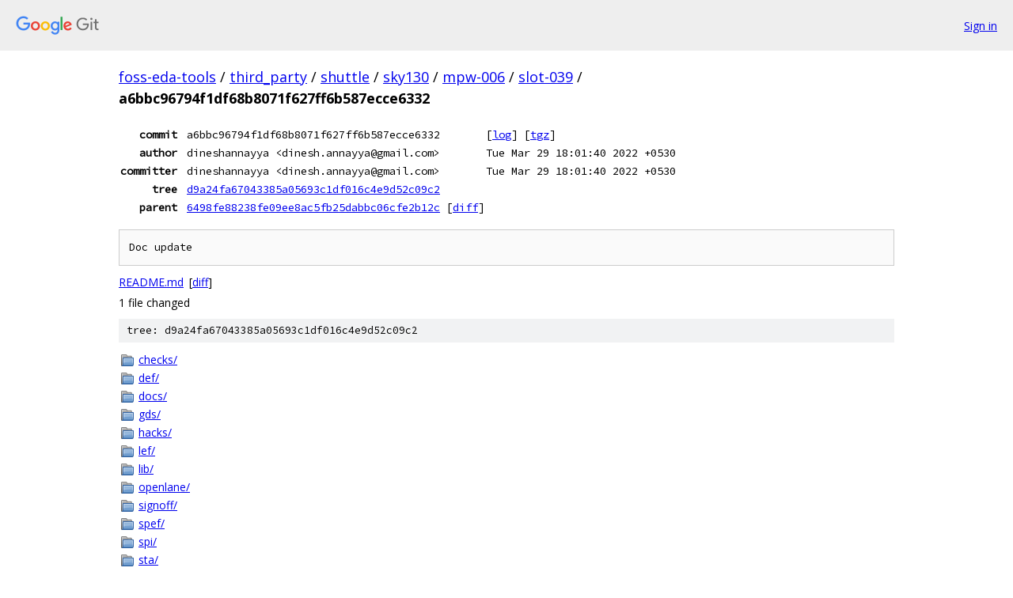

--- FILE ---
content_type: text/html; charset=utf-8
request_url: https://foss-eda-tools.googlesource.com/third_party/shuttle/sky130/mpw-006/slot-039/+/a6bbc96794f1df68b8071f627ff6b587ecce6332
body_size: 8256
content:
<!DOCTYPE html><html lang="en"><head><meta charset="utf-8"><meta name="viewport" content="width=device-width, initial-scale=1"><title>a6bbc96794f1df68b8071f627ff6b587ecce6332 - third_party/shuttle/sky130/mpw-006/slot-039 - Git at Google</title><link rel="stylesheet" type="text/css" href="/+static/base.css"><link rel="stylesheet" type="text/css" href="/+static/doc.css"><link rel="stylesheet" type="text/css" href="/+static/prettify/prettify.css"><!-- default customHeadTagPart --></head><body class="Site"><header class="Site-header"><div class="Header"><a class="Header-image" href="/"><img src="//www.gstatic.com/images/branding/lockups/2x/lockup_git_color_108x24dp.png" width="108" height="24" alt="Google Git"></a><div class="Header-menu"> <a class="Header-menuItem" href="https://accounts.google.com/AccountChooser?faa=1&amp;continue=https://foss-eda-tools.googlesource.com/login/third_party/shuttle/sky130/mpw-006/slot-039/%2B/a6bbc96794f1df68b8071f627ff6b587ecce6332">Sign in</a> </div></div></header><div class="Site-content"><div class="Container "><div class="Breadcrumbs"><a class="Breadcrumbs-crumb" href="/?format=HTML">foss-eda-tools</a> / <a class="Breadcrumbs-crumb" href="/third_party/">third_party</a> / <a class="Breadcrumbs-crumb" href="/third_party/shuttle/">shuttle</a> / <a class="Breadcrumbs-crumb" href="/third_party/shuttle/sky130/">sky130</a> / <a class="Breadcrumbs-crumb" href="/third_party/shuttle/sky130/mpw-006/">mpw-006</a> / <a class="Breadcrumbs-crumb" href="/third_party/shuttle/sky130/mpw-006/slot-039/">slot-039</a> / <span class="Breadcrumbs-crumb">a6bbc96794f1df68b8071f627ff6b587ecce6332</span></div><div class="u-monospace Metadata"><table><tr><th class="Metadata-title">commit</th><td>a6bbc96794f1df68b8071f627ff6b587ecce6332</td><td><span>[<a href="/third_party/shuttle/sky130/mpw-006/slot-039/+log/a6bbc96794f1df68b8071f627ff6b587ecce6332">log</a>]</span> <span>[<a href="/third_party/shuttle/sky130/mpw-006/slot-039/+archive/a6bbc96794f1df68b8071f627ff6b587ecce6332.tar.gz">tgz</a>]</span></td></tr><tr><th class="Metadata-title">author</th><td>dineshannayya &lt;dinesh.annayya@gmail.com&gt;</td><td>Tue Mar 29 18:01:40 2022 +0530</td></tr><tr><th class="Metadata-title">committer</th><td>dineshannayya &lt;dinesh.annayya@gmail.com&gt;</td><td>Tue Mar 29 18:01:40 2022 +0530</td></tr><tr><th class="Metadata-title">tree</th><td><a href="/third_party/shuttle/sky130/mpw-006/slot-039/+/a6bbc96794f1df68b8071f627ff6b587ecce6332/">d9a24fa67043385a05693c1df016c4e9d52c09c2</a></td></tr><tr><th class="Metadata-title">parent</th><td><a href="/third_party/shuttle/sky130/mpw-006/slot-039/+/a6bbc96794f1df68b8071f627ff6b587ecce6332%5E">6498fe88238fe09ee8ac5fb25dabbc06cfe2b12c</a> <span>[<a href="/third_party/shuttle/sky130/mpw-006/slot-039/+/a6bbc96794f1df68b8071f627ff6b587ecce6332%5E%21/">diff</a>]</span></td></tr></table></div><pre class="u-pre u-monospace MetadataMessage">Doc update
</pre><ul class="DiffTree"><li><a href="/third_party/shuttle/sky130/mpw-006/slot-039/+/a6bbc96794f1df68b8071f627ff6b587ecce6332/README.md">README.md</a><span class="DiffTree-action DiffTree-action--modify">[<a href="/third_party/shuttle/sky130/mpw-006/slot-039/+/a6bbc96794f1df68b8071f627ff6b587ecce6332%5E%21/#F0">diff</a>]</span></li></ul><div class="DiffSummary">1 file changed</div><div class="TreeDetail"><div class="u-sha1 u-monospace TreeDetail-sha1">tree: d9a24fa67043385a05693c1df016c4e9d52c09c2</div><ol class="FileList"><li class="FileList-item FileList-item--gitTree" title="Tree - checks/"><a class="FileList-itemLink" href="/third_party/shuttle/sky130/mpw-006/slot-039/+/a6bbc96794f1df68b8071f627ff6b587ecce6332/checks/">checks/</a></li><li class="FileList-item FileList-item--gitTree" title="Tree - def/"><a class="FileList-itemLink" href="/third_party/shuttle/sky130/mpw-006/slot-039/+/a6bbc96794f1df68b8071f627ff6b587ecce6332/def/">def/</a></li><li class="FileList-item FileList-item--gitTree" title="Tree - docs/"><a class="FileList-itemLink" href="/third_party/shuttle/sky130/mpw-006/slot-039/+/a6bbc96794f1df68b8071f627ff6b587ecce6332/docs/">docs/</a></li><li class="FileList-item FileList-item--gitTree" title="Tree - gds/"><a class="FileList-itemLink" href="/third_party/shuttle/sky130/mpw-006/slot-039/+/a6bbc96794f1df68b8071f627ff6b587ecce6332/gds/">gds/</a></li><li class="FileList-item FileList-item--gitTree" title="Tree - hacks/"><a class="FileList-itemLink" href="/third_party/shuttle/sky130/mpw-006/slot-039/+/a6bbc96794f1df68b8071f627ff6b587ecce6332/hacks/">hacks/</a></li><li class="FileList-item FileList-item--gitTree" title="Tree - lef/"><a class="FileList-itemLink" href="/third_party/shuttle/sky130/mpw-006/slot-039/+/a6bbc96794f1df68b8071f627ff6b587ecce6332/lef/">lef/</a></li><li class="FileList-item FileList-item--gitTree" title="Tree - lib/"><a class="FileList-itemLink" href="/third_party/shuttle/sky130/mpw-006/slot-039/+/a6bbc96794f1df68b8071f627ff6b587ecce6332/lib/">lib/</a></li><li class="FileList-item FileList-item--gitTree" title="Tree - openlane/"><a class="FileList-itemLink" href="/third_party/shuttle/sky130/mpw-006/slot-039/+/a6bbc96794f1df68b8071f627ff6b587ecce6332/openlane/">openlane/</a></li><li class="FileList-item FileList-item--gitTree" title="Tree - signoff/"><a class="FileList-itemLink" href="/third_party/shuttle/sky130/mpw-006/slot-039/+/a6bbc96794f1df68b8071f627ff6b587ecce6332/signoff/">signoff/</a></li><li class="FileList-item FileList-item--gitTree" title="Tree - spef/"><a class="FileList-itemLink" href="/third_party/shuttle/sky130/mpw-006/slot-039/+/a6bbc96794f1df68b8071f627ff6b587ecce6332/spef/">spef/</a></li><li class="FileList-item FileList-item--gitTree" title="Tree - spi/"><a class="FileList-itemLink" href="/third_party/shuttle/sky130/mpw-006/slot-039/+/a6bbc96794f1df68b8071f627ff6b587ecce6332/spi/">spi/</a></li><li class="FileList-item FileList-item--gitTree" title="Tree - sta/"><a class="FileList-itemLink" href="/third_party/shuttle/sky130/mpw-006/slot-039/+/a6bbc96794f1df68b8071f627ff6b587ecce6332/sta/">sta/</a></li><li class="FileList-item FileList-item--gitTree" title="Tree - verilog/"><a class="FileList-itemLink" href="/third_party/shuttle/sky130/mpw-006/slot-039/+/a6bbc96794f1df68b8071f627ff6b587ecce6332/verilog/">verilog/</a></li><li class="FileList-item FileList-item--regularFile" title="Regular file - .gitmodules"><a class="FileList-itemLink" href="/third_party/shuttle/sky130/mpw-006/slot-039/+/a6bbc96794f1df68b8071f627ff6b587ecce6332/.gitmodules">.gitmodules</a></li><li class="FileList-item FileList-item--regularFile" title="Regular file - info.yaml"><a class="FileList-itemLink" href="/third_party/shuttle/sky130/mpw-006/slot-039/+/a6bbc96794f1df68b8071f627ff6b587ecce6332/info.yaml">info.yaml</a></li><li class="FileList-item FileList-item--regularFile" title="Regular file - LICENSE"><a class="FileList-itemLink" href="/third_party/shuttle/sky130/mpw-006/slot-039/+/a6bbc96794f1df68b8071f627ff6b587ecce6332/LICENSE">LICENSE</a></li><li class="FileList-item FileList-item--regularFile" title="Regular file - Makefile"><a class="FileList-itemLink" href="/third_party/shuttle/sky130/mpw-006/slot-039/+/a6bbc96794f1df68b8071f627ff6b587ecce6332/Makefile">Makefile</a></li><li class="FileList-item FileList-item--regularFile" title="Regular file - README.md"><a class="FileList-itemLink" href="/third_party/shuttle/sky130/mpw-006/slot-039/+/a6bbc96794f1df68b8071f627ff6b587ecce6332/README.md">README.md</a></li><li class="FileList-item FileList-item--regularFile" title="Regular file - run_regress"><a class="FileList-itemLink" href="/third_party/shuttle/sky130/mpw-006/slot-039/+/a6bbc96794f1df68b8071f627ff6b587ecce6332/run_regress">run_regress</a></li></ol><div class="InlineReadme"><div class="InlineReadme-path">README.md</div><div class="doc"><pre class="code">  Riscduino Quad Risc Core SOC


Permission to use, copy, modify, and/or distribute this soc for any
purpose with or without fee is hereby granted, provided that the above
copyright notice and this permission notice appear in all copies.

THE SOC IS PROVIDED &quot;AS IS&quot; AND THE AUTHOR DISCLAIMS ALL WARRANTIES
WITH REGARD TO THIS SOC INCLUDING ALL IMPLIED WARRANTIES OF
MERCHANTABILITY AND FITNESS. IN NO EVENT SHALL THE AUTHOR BE LIABLE FOR
ANY SPECIAL, DIRECT, INDIRECT, OR CONSEQUENTIAL DAMAGES OR ANY DAMAGES
WHATSOEVER RESULTING FROM LOSS OF USE, DATA OR PROFITS, WHETHER IN AN
ACTION OF CONTRACT, NEGLIGENCE OR OTHER TORTIOUS ACTION, ARISING OUT OF
OR IN CONNECTION WITH THE USE OR PERFORMANCE OF THIS SOC.
</pre><h1><a class="h" name="Table-of-contents" href="#Table-of-contents"><span></span></a><a class="h" name="table-of-contents" href="#table-of-contents"><span></span></a>Table of contents</h1><ul><li><a href="#overview">Overview</a></li><li><a href="#Riscduino-block-diagram">Riscduino Block Diagram</a></li><li><a href="#key-features">Key Feature</a></li><li><a href="#sub-ip-features">Sub IP Feature</a></li><li><a href="#soc-memory-map">SOC Memory Map</a></li><li><a href="#soc-pin-mapping">Pin Mapping</a></li><li><a href="#repository-contents">Repository contents</a></li><li><a href="#prerequisites">Prerequisites</a></li><li><a href="#tests-preparation">Tests preparation</a><ul><li><a href="#running-simulation">Running Simuation</a></li></ul></li><li><a href="#tool-sets">Tool sets</a></li><li><a href="#news">News</a></li><li><a href="#contacts">Contacts</a></li><li><a href="#documentation">Documentation</a></li></ul><h1><a class="h" name="Overview" href="#Overview"><span></span></a><a class="h" name="overview" href="#overview"><span></span></a>Overview</h1><p>Riscduino is a Quad 32 bit RISC V based SOC design pin compatible to arudino platform and this soc targetted for efabless Shuttle program.  This project uses only open source tool set for simulation,synthesis and backend tools.  The SOC flow follow the openlane methodology and SOC environment is compatible with efabless/carvel methodology.</p><h1><a class="h" name="Riscduino-Block-Diagram" href="#Riscduino-Block-Diagram"><span></span></a><a class="h" name="riscduino-block-diagram" href="#riscduino-block-diagram"><span></span></a>Riscduino Block Diagram</h1><h1><a class="h" name="Key-features" href="#Key-features"><span></span></a><a class="h" name="key-features" href="#key-features"><span></span></a>Key features</h1><pre class="code">    * Open sourced under Apache-2.0 License (see LICENSE file) - unrestricted commercial use allowed.
    * Quad Core  32 Bit RISC-V core
    * 2KB SRAM for instruction cache 
    * 2KB SRAM for data cache
    * 2KB SRAM for Tightly coupled memory - For Data Memory
    * Quad SPI Master
    * UART with 16Byte FIFO
    * USB 1.1 Host
    * I2C Master
    * UART Master
    * Simple SPI Master
    * 6 Channel ADC (in Progress)
    * 6 PWM
    * Pin Compatbible to arudino uno
    * Wishbone compatible design
    * Written in System Verilog
    * Open-source tool set
       * simulation - iverilog
       * synthesis  - yosys
       * backend/sta - openlane tool set
    * Verification suite provided.
</pre><h1><a class="h" name="SOC-Pin-Mapping" href="#SOC-Pin-Mapping"><span></span></a><a class="h" name="soc-pin-mapping" href="#soc-pin-mapping"><span></span></a>SOC Pin Mapping</h1><p>Carvel SOC provides 38 GPIO pins for user functionality. Riscduino SOC GPIO Pin Mapping as follows vs ATMEGA328 and Arudino</p><h2><a class="h" name="RISC-V-Core" href="#RISC-V-Core"><span></span></a><a class="h" name="risc-v-core" href="#risc-v-core"><span></span></a>RISC V Core</h2><p>Riscduino SOC Integrated Quad 32 Bits RISC V core. Initial version of Single core RISC-V core is picked from Syntacore SCR1 (<a href="https://github.com/syntacore/scr1">https://github.com/syntacore/scr1</a>)</p><h3><a class="h" name="RISC-V-core-customization-for-Riscduino-SOC" href="#RISC-V-core-customization-for-Riscduino-SOC"><span></span></a><a class="h" name="risc-v-core-customization-for-riscduino-soc" href="#risc-v-core-customization-for-riscduino-soc"><span></span></a>RISC V core customization for Riscduino SOC</h3><p>Following Design changes are done on the basic version of syntacore RISC core</p><pre class="code">   * Some of the sv syntex are changed to standard verilog format to make compatibile with opensource tool iverilog &amp; yosys
   * local Instruction Memory is increased from 4 to 8 location
   * Instruction Request are changed from Single word to 4 Word Burst
   * Multiplication and Divsion are changed to improve timing
   * Additional pipe line stages added to improve the RISC timing closure near to 50Mhz
   * 2KB instruction cache 
   * 2KB data cache
   * Additional router are added towards instruction cache
   * Additional router are added towards data cache
   * Quad core related changes
   * Modified AXI/AHB interface to wishbone interface for instruction and data memory interface
</pre><h3><a class="h" name="Block-Diagram" href="#Block-Diagram"><span></span></a><a class="h" name="block-diagram" href="#block-diagram"><span></span></a>Block Diagram</h3><h3><a class="h" name="RISC-V-Core-Key-feature" href="#RISC-V-Core-Key-feature"><span></span></a><a class="h" name="risc-v-core-key-feature" href="#risc-v-core-key-feature"><span></span></a>RISC V Core Key feature</h3><pre class="code">   * RV32I or RV32E ISA base + optional RVM and RVC standard extensions
   * Machine privilege mode only
   * 2 to 5 stage pipeline
   * 2KB icache
   * 2KB dcache
   * Optional Integrated Programmable Interrupt Controller with 16 IRQ lines
   * Optional RISC-V Debug subsystem with JTAG interface
   * Optional on-chip Tightly-Coupled Memory
</pre><h1><a class="h" name="6-Channel-SAR-ADC" href="#6-Channel-SAR-ADC"><span></span></a><a class="h" name="6-channel-sar-adc" href="#6-channel-sar-adc"><span></span></a>6 Channel SAR ADC</h1><p>In Process - Looking for community help ...</p><h1><a class="h" name="SOC-Memory-Map" href="#SOC-Memory-Map"><span></span></a><a class="h" name="soc-memory-map" href="#soc-memory-map"><span></span></a>SOC Memory Map</h1><h1><a class="h" name="SOC-Size" href="#SOC-Size"><span></span></a><a class="h" name="soc-size" href="#soc-size"><span></span></a>SOC Size</h1><table><thead><tr><th>Block</th><th>Total Cell</th><th>Seq</th><th>Combo</th></tr></thead><tbody><tr><td>RISC</td><td>20982</td><td>3164</td><td>17818</td></tr><tr><td>PINMUX</td><td>5693</td><td>1022</td><td>4671</td></tr><tr><td>SPI</td><td>7120</td><td>1281</td><td>5839</td></tr><tr><td>UART_I2C_USB_SPI</td><td>11196</td><td>2448</td><td>8748</td></tr><tr><td>WB_HOST</td><td>2796</td><td>588</td><td>2208</td></tr><tr><td>WB_INTC</td><td>1878</td><td>108</td><td>1770</td></tr><tr><td>SAR_ADC</td><td>118</td><td>18</td><td>100</td></tr><tr><td>MBIST</td><td>3125</td><td>543</td><td>2582</td></tr><tr><td></td><td></td><td></td><td></td></tr><tr><td>TOTAL</td><td>52908</td><td>9172</td><td>43736</td></tr></tbody></table><h1><a class="h" name="SOC-Register-Map" href="#SOC-Register-Map"><span></span></a><a class="h" name="soc-register-map" href="#soc-register-map"><span></span></a>SOC Register Map</h1><h5><a class="h" name="Register-Map_Wishbone-HOST" href="#Register-Map_Wishbone-HOST"><span></span></a><a class="h" name="register-map_wishbone-host" href="#register-map_wishbone-host"><span></span></a>Register Map: Wishbone HOST</h5><table><thead><tr><th>Offset</th><th>Name</th><th>Description</th></tr></thead><tbody><tr><td>0x00</td><td>GLBL_CTRL</td><td>[RW] Global Wishbone Access Control Register</td></tr><tr><td>0x04</td><td>BANK_CTRL</td><td>[RW] Bank Selection, MSB 8 bit Address</td></tr><tr><td>0x08</td><td>CLK_SKEW_CTRL1</td><td>[RW] Clock Skew Control2</td></tr><tr><td>0x0c</td><td>CLK_SKEW_CTRL2</td><td>[RW] Clock Skew Control2</td></tr></tbody></table><h5><a class="h" name="SOC-Register-Map-Register_GLBL_CTRL-1" href="#SOC-Register-Map-Register_GLBL_CTRL-1"><span></span></a><a class="h" name="soc-register-map-register_glbl_ctrl-1" href="#soc-register-map-register_glbl_ctrl-1"><span></span></a>Register: GLBL_CTRL</h5><table><thead><tr><th>Bits</th><th>Name</th><th>Description</th></tr></thead><tbody><tr><td>31:24</td><td>Resevered</td><td>Unsused</td></tr><tr><td>23:20</td><td>RTC_CLK_CTRL</td><td>RTC Clock Div Selection</td></tr><tr><td>19:16</td><td>CPU_CLK_CTRL</td><td>CPU Clock Div Selection</td></tr><tr><td>15:12</td><td>SDARM_CLK_CTRL</td><td>SDRAM Clock Div Selection</td></tr><tr><td>10:8</td><td>WB_CLK_CTRL</td><td>Core Wishbone Clock Div Selection</td></tr><tr><td>7</td><td>UART_I2C_SEL</td><td>0 - UART , 1 - I2C Master IO Selection</td></tr><tr><td>5</td><td>I2C_RST</td><td>I2C Reset Control</td></tr><tr><td>4</td><td>UART_RST</td><td>UART Reset Control</td></tr><tr><td>3</td><td>SDRAM_RST</td><td>SDRAM Reset Control</td></tr><tr><td>2</td><td>SPI_RST</td><td>SPI Reset Control</td></tr><tr><td>1</td><td>CPU_RST</td><td>CPU Reset Control</td></tr><tr><td>0</td><td>WB_RST</td><td>Wishbone Core Reset Control</td></tr></tbody></table><h5><a class="h" name="Register_BANK_CTRL" href="#Register_BANK_CTRL"><span></span></a><a class="h" name="register_bank_ctrl" href="#register_bank_ctrl"><span></span></a>Register: BANK_CTRL</h5><table><thead><tr><th>Bits</th><th>Name</th><th>Description</th></tr></thead><tbody><tr><td>31:24</td><td>Resevered</td><td>Unsused</td></tr><tr><td>7:0</td><td>BANK_SEL</td><td>Holds the upper 8 bit address core Wishbone Address</td></tr></tbody></table><h5><a class="h" name="Register_CLK_SKEW_CTRL1" href="#Register_CLK_SKEW_CTRL1"><span></span></a><a class="h" name="register_clk_skew_ctrl1" href="#register_clk_skew_ctrl1"><span></span></a>Register: CLK_SKEW_CTRL1</h5><table><thead><tr><th>Bits</th><th>Name</th><th>Description</th></tr></thead><tbody><tr><td>31:28</td><td>Resevered</td><td>Unsused</td></tr><tr><td>27:24</td><td>CLK_SKEW_WB</td><td>WishBone Core Clk Skew Control</td></tr><tr><td>23:20</td><td>CLK_SKEW_GLBL</td><td>Glbal Register Clk Skew Control</td></tr><tr><td>19:16</td><td>CLK_SKEW_SDRAM</td><td>SDRAM Clk Skew Control</td></tr><tr><td>15:12</td><td>CLK_SKEW_SPI</td><td>SPI Clk Skew Control</td></tr><tr><td>11:8</td><td>CLK_SKEW_UART</td><td>UART/I2C Clk Skew Control</td></tr><tr><td>7:4</td><td>CLK_SKEW_RISC</td><td>RISC Clk Skew Control</td></tr><tr><td>3:0</td><td>CLK_SKEW_WI</td><td>Wishbone Clk Skew Control</td></tr></tbody></table><h5><a class="h" name="Register-Map_SPI-MASTER" href="#Register-Map_SPI-MASTER"><span></span></a><a class="h" name="register-map_spi-master" href="#register-map_spi-master"><span></span></a>Register Map: SPI MASTER</h5><table><thead><tr><th>Offset</th><th>Name</th><th>Description</th></tr></thead><tbody><tr><td>0x00</td><td>GLBL_CTRL</td><td>[RW] Global SPI Access Control Register</td></tr><tr><td>0x04</td><td>DMEM_CTRL1</td><td>[RW] Direct SPI Memory Access Control Register1</td></tr><tr><td>0x08</td><td>DMEM_CTRL2</td><td>[RW] Direct SPI Memory Access Control Register2</td></tr><tr><td>0x0c</td><td>IMEM_CTRL1</td><td>[RW] Indirect SPI Memory Access Control Register1</td></tr><tr><td>0x10</td><td>IMEM_CTRL2</td><td>[RW] Indirect SPI Memory Access Control Register2</td></tr><tr><td>0x14</td><td>IMEM_ADDR</td><td>[RW] Indirect SPI Memory Address</td></tr><tr><td>0x18</td><td>IMEM_WDATA</td><td>[W]  Indirect SPI Memory Write Data</td></tr><tr><td>0x1c</td><td>IMEM_RDATA</td><td>[R]  Indirect SPI Memory Read Data</td></tr><tr><td>0x20</td><td>SPI_STATUS</td><td>[R] SPI Debug Status</td></tr></tbody></table><h5><a class="h" name="SOC-Register-Map-Register_GLBL_CTRL-2" href="#SOC-Register-Map-Register_GLBL_CTRL-2"><span></span></a><a class="h" name="soc-register-map-register_glbl_ctrl-2" href="#soc-register-map-register_glbl_ctrl-2"><span></span></a>Register: GLBL_CTRL</h5><table><thead><tr><th>Bits</th><th>Name</th><th>Description</th></tr></thead><tbody><tr><td>31:16</td><td>Resevered</td><td>Unsused</td></tr><tr><td>15:8</td><td>SPI_CLK_DIV</td><td>SPI Clock Div Rato Selection</td></tr><tr><td>7:4</td><td>Reserved</td><td>Unused</td></tr><tr><td>3:2</td><td>CS_LATE</td><td>CS DE_ASSERTION CONTROL</td></tr><tr><td>1:0</td><td>CS_EARLY</td><td>CS ASSERTION CONTROL</td></tr></tbody></table><h5><a class="h" name="Register_DMEM_CTRL1" href="#Register_DMEM_CTRL1"><span></span></a><a class="h" name="register_dmem_ctrl1" href="#register_dmem_ctrl1"><span></span></a>Register: DMEM_CTRL1</h5><table><thead><tr><th>Bits</th><th>Name</th><th>Description</th></tr></thead><tbody><tr><td>31:9</td><td>Resevered</td><td>Unsused</td></tr><tr><td>8</td><td>FSM_RST</td><td>Direct Mem State Machine Reset</td></tr><tr><td>7:6</td><td>SPI_SWITCH</td><td>Phase at which SPI Mode need to switch</td></tr><tr><td>5:4</td><td>SPI_MODE</td><td>SPI Mode, 0 - Single, 1 - Dual, 2 - Quad, 3 - QDDR</td></tr><tr><td>3:0</td><td>CS_SELECT</td><td>CHIP SELECT</td></tr></tbody></table><h5><a class="h" name="Register_DMEM_CTRL2" href="#Register_DMEM_CTRL2"><span></span></a><a class="h" name="register_dmem_ctrl2" href="#register_dmem_ctrl2"><span></span></a>Register: DMEM_CTRL2</h5><table><thead><tr><th>Bits</th><th>Name</th><th>Description</th></tr></thead><tbody><tr><td>31:24</td><td>DATA_CNT</td><td>Total Data Byte Count</td></tr><tr><td>23:22</td><td>DUMMY_CNT</td><td>Total Dummy Byte Count</td></tr><tr><td>21:20</td><td>ADDR_CNT</td><td>Total Address Byte Count</td></tr><tr><td>19:16</td><td>SPI_SEQ</td><td>SPI Access Sequence</td></tr><tr><td>15:8</td><td>MODE_REG</td><td>Mode Register Value</td></tr><tr><td>7:0</td><td>CMD_REG</td><td>Command Register Value</td></tr></tbody></table><h5><a class="h" name="Register_IMEM_CTRL1" href="#Register_IMEM_CTRL1"><span></span></a><a class="h" name="register_imem_ctrl1" href="#register_imem_ctrl1"><span></span></a>Register: IMEM_CTRL1</h5><table><thead><tr><th>Bits</th><th>Name</th><th>Description</th></tr></thead><tbody><tr><td>31:9</td><td>Resevered</td><td>Unsused</td></tr><tr><td>8</td><td>FSM_RST</td><td>InDirect Mem State Machine Reset</td></tr><tr><td>7:6</td><td>SPI_SWITCH</td><td>Phase at which SPI Mode need to switch</td></tr><tr><td>5:4</td><td>SPI_MODE</td><td>SPI Mode, 0 - Single, 1 - Dual, 2 - Quad, 3 - QDDR</td></tr><tr><td>3:0</td><td>CS_SELECT</td><td>CHIP SELECT</td></tr></tbody></table><h5><a class="h" name="Register_IMEM_CTRL2" href="#Register_IMEM_CTRL2"><span></span></a><a class="h" name="register_imem_ctrl2" href="#register_imem_ctrl2"><span></span></a>Register: IMEM_CTRL2</h5><table><thead><tr><th>Bits</th><th>Name</th><th>Description</th></tr></thead><tbody><tr><td>31:24</td><td>DATA_CNT</td><td>Total Data Byte Count</td></tr><tr><td>23:22</td><td>DUMMY_CNT</td><td>Total Dummy Byte Count</td></tr><tr><td>21:20</td><td>ADDR_CNT</td><td>Total Address Byte Count</td></tr><tr><td>19:16</td><td>SPI_SEQ</td><td>SPI Access Sequence</td></tr><tr><td>15:8</td><td>MODE_REG</td><td>Mode Register Value</td></tr><tr><td>7:0</td><td>CMD_REG</td><td>Command Register Value</td></tr></tbody></table><h5><a class="h" name="Register_IMEM_ADDR" href="#Register_IMEM_ADDR"><span></span></a><a class="h" name="register_imem_addr" href="#register_imem_addr"><span></span></a>Register: IMEM_ADDR</h5><table><thead><tr><th>Bits</th><th>Name</th><th>Description</th></tr></thead><tbody><tr><td>31:0</td><td>ADDR</td><td>Indirect Memory Address</td></tr></tbody></table><h5><a class="h" name="Register_IMEM_WDATA" href="#Register_IMEM_WDATA"><span></span></a><a class="h" name="register_imem_wdata" href="#register_imem_wdata"><span></span></a>Register: IMEM_WDATA</h5><table><thead><tr><th>Bits</th><th>Name</th><th>Description</th></tr></thead><tbody><tr><td>31:0</td><td>WDATA</td><td>Indirect Memory Write Data</td></tr></tbody></table><h5><a class="h" name="Register_IMEM_RDATA" href="#Register_IMEM_RDATA"><span></span></a><a class="h" name="register_imem_rdata" href="#register_imem_rdata"><span></span></a>Register: IMEM_RDATA</h5><table><thead><tr><th>Bits</th><th>Name</th><th>Description</th></tr></thead><tbody><tr><td>31:0</td><td>RDATA</td><td>Indirect Memory Read Data</td></tr></tbody></table><h5><a class="h" name="Register_SPI_STATUS" href="#Register_SPI_STATUS"><span></span></a><a class="h" name="register_spi_status" href="#register_spi_status"><span></span></a>Register: SPI_STATUS</h5><table><thead><tr><th>Bits</th><th>Name</th><th>Description</th></tr></thead><tbody><tr><td>31:0</td><td>DEBUG</td><td>SPI Debug Status</td></tr></tbody></table><h5><a class="h" name="Register-Map_Global-Register" href="#Register-Map_Global-Register"><span></span></a><a class="h" name="register-map_global-register" href="#register-map_global-register"><span></span></a>Register Map: Global Register</h5><table><thead><tr><th>Offset</th><th>Name</th><th>Description</th></tr></thead><tbody><tr><td>0x00</td><td>SOFT_REG0</td><td>[RW] Software Register0</td></tr><tr><td>0x04</td><td>RISC_FUSE</td><td>[RW] Risc Fuse Value</td></tr><tr><td>0x08</td><td>SOFT_REG2</td><td>[RW] Software Register2</td></tr><tr><td>0x0c</td><td>INTR_CTRL</td><td>[RW] Interrupt Control</td></tr><tr><td>0x10</td><td>SDRAM_CTRL1</td><td>[RW] Indirect SPI Memory Access Control Register2</td></tr><tr><td>0x14</td><td>SDRAM_CTRL2</td><td>[RW] Indirect SPI Memory Address</td></tr><tr><td>0x18</td><td>SOFT_REG6</td><td>[RW] Software Register6</td></tr><tr><td>0x1C</td><td>SOFT_REG7</td><td>[RW] Software Register7</td></tr><tr><td>0x20</td><td>SOFT_REG8</td><td>[RW] Software Register8</td></tr><tr><td>0x24</td><td>SOFT_REG9</td><td>[RW] Software Register9</td></tr><tr><td>0x28</td><td>SOFT_REG10</td><td>[RW] Software Register10</td></tr><tr><td>0x2C</td><td>SOFT_REG11</td><td>[RW] Software Register11</td></tr><tr><td>0x30</td><td>SOFT_REG12</td><td>[RW] Software Register12</td></tr><tr><td>0x34</td><td>SOFT_REG13</td><td>[RW] Software Register13</td></tr><tr><td>0x38</td><td>SOFT_REG14</td><td>[RW] Software Register14</td></tr><tr><td>0x3C</td><td>SOFT_REG15</td><td>[RW] Software Register15</td></tr></tbody></table><h5><a class="h" name="Register_RISC_FUSE" href="#Register_RISC_FUSE"><span></span></a><a class="h" name="register_risc_fuse" href="#register_risc_fuse"><span></span></a>Register: RISC_FUSE</h5><table><thead><tr><th>Bits</th><th>Name</th><th>Description</th></tr></thead><tbody><tr><td>31:0</td><td>RISC_FUSE</td><td>RISC Core Fuse Value</td></tr></tbody></table><h5><a class="h" name="Register_INTR_CTRL" href="#Register_INTR_CTRL"><span></span></a><a class="h" name="register_intr_ctrl" href="#register_intr_ctrl"><span></span></a>Register: INTR_CTRL</h5><table><thead><tr><th>Bits</th><th>Name</th><th>Description</th></tr></thead><tbody><tr><td>31:20</td><td>Reserved</td><td>Unused</td></tr><tr><td>19:17</td><td>USER_IRQ</td><td>User Interrupt generation toward riscv</td></tr><tr><td>16</td><td>SOFT_IRQ</td><td>Software Interrupt generation toward riscv</td></tr><tr><td>15:0</td><td>EXT_IRQ</td><td>External Interrupt generation toward riscv</td></tr></tbody></table><h1><a class="h" name="Repository-contents" href="#Repository-contents"><span></span></a><a class="h" name="repository-contents" href="#repository-contents"><span></span></a>Repository contents</h1><pre class="code">|verilog
|   ├─  rtl
|   |     |-  syntacore
|   |     |     |─  scr1
|   |     |     |    ├─ **docs**                           | **SCR1 documentation**
|   |     |     |    |      ├─ scr1_eas.pdf                | SCR1 External Architecture Specification
|   |     |     |    |      └─ scr1_um.pdf                 | SCR1 User Manual
|   |     |     |    |─  **src**                           | **SCR1 RTL source and testbench files**
|   |     |     |    |   ├─ includes                       | Header files
|   |     |     |    |   ├─ core                           | Core top source files
|   |     |     |    |   ├─ top                            | Cluster source files
|   |     |     |    |─  **synth**                         | **SCR1 RTL Synthesis files **
|   |     |- Qspi_master
|   |     |     |- src                                     | Qard SPI Master Source files
|   |     |-wb_interconnect
|   |     |     |- src                                     | 3x4 Wishbone Interconnect
|   |     |- digital_core
|   |     |     |- src                                     | Digital core Source files
|   |     |- lib                                           | common library source files
|   |- dv
|   |   |- la_test1                                        | carevel LA test
|   |   |- risc_boot                                       | user core risc boot test
|   |   |- wb_port                                         | user wishbone test
|   |   |- user_risc_boot                                  | user standalone test without carevel soc
|   |- gl                                                  | ** GLS Source files **
|
|- openlane
    |- spi_master                                          | spi_master openlane scripts   
    |- syntacore                                           | Risc Core openlane scripts   
    |- user_project_wrapper                                | carvel user project wrapper 

</pre><h1><a class="h" name="Prerequisites" href="#Prerequisites"><span></span></a><a class="h" name="prerequisites" href="#prerequisites"><span></span></a>Prerequisites</h1><ul><li>Docker (ensure docker daemon is running) -- tested with version 19.03.12, but any recent version should suffice.</li></ul><h2><a class="h" name="Step_1_Docker-in-ubuntu-20_04-version" href="#Step_1_Docker-in-ubuntu-20_04-version"><span></span></a><a class="h" name="step_1_docker-in-ubuntu-20_04-version" href="#step_1_docker-in-ubuntu-20_04-version"><span></span></a>Step-1: Docker in ubuntu 20.04 version</h2><pre class="code"><span class="pln">   sudo apt update
   sudo apt</span><span class="pun">-</span><span class="pln">get install apt</span><span class="pun">-</span><span class="pln">transport</span><span class="pun">-</span><span class="pln">https curl rtificates </span><span class="pun">-</span><span class="pln">agent software</span><span class="pun">-</span><span class="pln">properties</span><span class="pun">-</span><span class="pln">common
   curl </span><span class="pun">-</span><span class="pln">fsSL https</span><span class="pun">://</span><span class="pln">download</span><span class="pun">.</span><span class="pln">docker</span><span class="pun">.</span><span class="pln">com</span><span class="pun">/</span><span class="pln">linux</span><span class="pun">/</span><span class="pln">ubuntu</span><span class="pun">/</span><span class="pln">gpg </span><span class="pun">|</span><span class="pln"> sudo apt</span><span class="pun">-</span><span class="pln">key add </span><span class="pun">-</span><span class="pln">
   sudo add</span><span class="pun">-</span><span class="pln">apt</span><span class="pun">-</span><span class="pln">repository </span><span class="str">&quot;deb [arch=amd64] https://download.docker.com/linux/ubuntu focal stable&quot;</span><span class="pln">
   sudo apt update
   apt</span><span class="pun">-</span><span class="pln">cache policy docker</span><span class="pun">-</span><span class="pln">ce
   sudo apt install docker</span><span class="pun">-</span><span class="pln">ce

   </span><span class="com">#Add User Name to docker</span><span class="pln">
   sudo usermod </span><span class="pun">-</span><span class="pln">aG docker </span><span class="pun">&lt;</span><span class="pln">your user name</span><span class="pun">&gt;</span><span class="pln">
   </span><span class="com"># Reboot the system to enable the docker setup</span><span class="pln">
</span></pre><h2><a class="h" name="Step_2_Update-the-Submodule_To-to-project-area" href="#Step_2_Update-the-Submodule_To-to-project-area"><span></span></a><a class="h" name="step_2_update-the-submodule_to-to-project-area" href="#step_2_update-the-submodule_to-to-project-area"><span></span></a>Step-2: Update the Submodule, To to project area</h2><pre class="code"><span class="pln">   git submodule init
   git submodule update
</span></pre><h2><a class="h" name="Step_3_clone-Openlane-scripts-under-workarea" href="#Step_3_clone-Openlane-scripts-under-workarea"><span></span></a><a class="h" name="step_3_clone-openlane-scripts-under-workarea" href="#step_3_clone-openlane-scripts-under-workarea"><span></span></a>Step-3: clone Openlane scripts under workarea</h2><pre class="code"><span class="pln">   git clone https</span><span class="pun">://</span><span class="pln">github</span><span class="pun">.</span><span class="pln">com</span><span class="pun">/</span><span class="typ">The</span><span class="pun">-</span><span class="typ">OpenROAD</span><span class="pun">-</span><span class="typ">Project</span><span class="pun">/</span><span class="typ">OpenLane</span><span class="pun">.</span><span class="pln">git
</span></pre><h2><a class="h" name="Step_4_add-Environment-setting" href="#Step_4_add-Environment-setting"><span></span></a><a class="h" name="step_4_add-environment-setting" href="#step_4_add-environment-setting"><span></span></a>Step-4: add Environment setting</h2><pre class="code"><span class="pln">    export CARAVEL_ROOT</span><span class="pun">=&lt;</span><span class="typ">Carvel</span><span class="pln"> </span><span class="typ">Installed</span><span class="pln"> </span><span class="typ">Path</span><span class="pun">&gt;</span><span class="pln">
    export OPENLANE_ROOT</span><span class="pun">=&lt;</span><span class="typ">OpenLane</span><span class="pln"> </span><span class="typ">Installed</span><span class="pln"> </span><span class="typ">Path</span><span class="pun">&gt;</span><span class="pln">
    export OPENLANE_IMAGE_NAME</span><span class="pun">=</span><span class="pln">efabless</span><span class="pun">/</span><span class="pln">openlane</span><span class="pun">:</span><span class="pln">latest
    export PDK_ROOT</span><span class="pun">=&lt;</span><span class="pln">PDK </span><span class="typ">Installed</span><span class="pln"> PATH</span><span class="pun">&gt;</span><span class="pln">
    export PDK_PATH</span><span class="pun">=&lt;</span><span class="pln">PDK </span><span class="typ">Install</span><span class="pln"> </span><span class="typ">Path</span><span class="pun">&gt;/</span><span class="pln">sky130A
</span></pre><h2><a class="h" name="Step_5_To-install-the-PDK" href="#Step_5_To-install-the-PDK"><span></span></a><a class="h" name="step_5_to-install-the-pdk" href="#step_5_to-install-the-pdk"><span></span></a>Step-5: To install the PDK</h2><pre class="code"><span class="pln">   source </span><span class="pun">~/.</span><span class="pln">bashrc
   cd </span><span class="typ">OpenLane</span><span class="pln">
   make pdk
</span></pre><h1><a class="h" name="Tests-preparation" href="#Tests-preparation"><span></span></a><a class="h" name="tests-preparation" href="#tests-preparation"><span></span></a>Tests preparation</h1><p>The simulation package includes the following tests:</p><ul><li><strong>risc_boot</strong>           - Simple User Risc core boot</li><li><strong>wb_port</strong>             - User Wishbone validation</li><li><strong>user_risc_boot</strong>      - Standalone User Risc core boot</li><li><strong>user_mbist_test1</strong>    - Standalone MBIST test</li><li><strong>user_spi</strong>            - Standalone SPI test</li><li><strong>user_i2c</strong>            - Standalone I2C test</li><li><strong>user_risc_soft_boot</strong> - Standalone Risc with SRAM as Boot</li></ul><h1><a class="h" name="Running-Simulation" href="#Running-Simulation"><span></span></a><a class="h" name="running-simulation" href="#running-simulation"><span></span></a>Running Simulation</h1><p>Examples:</p><pre class="code"><span class="pln">    make verify</span><span class="pun">-</span><span class="pln">wb_port  
    make verify</span><span class="pun">-</span><span class="pln">risc_boot
    make verify</span><span class="pun">-</span><span class="pln">user_uart
    make verify</span><span class="pun">-</span><span class="pln">user_spi
    make verify</span><span class="pun">-</span><span class="pln">user_i2cm
    make verify</span><span class="pun">-</span><span class="pln">user_risc_boot
    make verify</span><span class="pun">-</span><span class="pln">wb_port SIM</span><span class="pun">=</span><span class="pln">RTL DUMP</span><span class="pun">=</span><span class="pln">OFF
    make verify</span><span class="pun">-</span><span class="pln">wb_port SIM</span><span class="pun">=</span><span class="pln">RTL DUMP</span><span class="pun">=</span><span class="pln">ON
    make verify</span><span class="pun">-</span><span class="pln">riscv_regress
</span></pre><h1><a class="h" name="Tool-Sets" href="#Tool-Sets"><span></span></a><a class="h" name="tool-sets" href="#tool-sets"><span></span></a>Tool Sets</h1><p>Riscduino Soc flow uses Openlane tool sets.</p><ol><li><strong>Synthesis</strong><ol><li><code class="code">yosys</code> - Performs RTL synthesis</li><li><code class="code">abc</code> - Performs technology mapping</li><li><code class="code">OpenSTA</code> - Pefroms static timing analysis on the resulting netlist to generate timing reports</li></ol></li><li><strong>Floorplan and PDN</strong><ol><li><code class="code">init_fp</code> - Defines the core area for the macro as well as the rows (used for placement) and the tracks (used for routing)</li><li><code class="code">ioplacer</code> - Places the macro input and output ports</li><li><code class="code">pdn</code> - Generates the power distribution network</li><li><code class="code">tapcell</code> - Inserts welltap and decap cells in the floorplan</li></ol></li><li><strong>Placement</strong><ol><li><code class="code">RePLace</code> - Performs global placement</li><li><code class="code">Resizer</code> - Performs optional optimizations on the design</li><li><code class="code">OpenPhySyn</code> - Performs timing optimizations on the design</li><li><code class="code">OpenDP</code> - Perfroms detailed placement to legalize the globally placed components</li></ol></li><li><strong>CTS</strong><ol><li><code class="code">TritonCTS</code> - Synthesizes the clock distribution network (the clock tree)</li></ol></li><li><strong>Routing</strong><ol><li><code class="code">FastRoute</code> - Performs global routing to generate a guide file for the detailed router</li><li><code class="code">CU-GR</code> - Another option for performing global routing.</li><li><code class="code">TritonRoute</code> - Performs detailed routing</li><li><code class="code">SPEF-Extractor</code> - Performs SPEF extraction</li></ol></li><li><strong>GDSII Generation</strong><ol><li><code class="code">Magic</code> - Streams out the final GDSII layout file from the routed def</li><li><code class="code">Klayout</code> - Streams out the final GDSII layout file from the routed def as a back-up</li></ol></li><li><strong>Checks</strong><ol><li><code class="code">Magic</code> - Performs DRC Checks &amp; Antenna Checks</li><li><code class="code">Klayout</code> - Performs DRC Checks</li><li><code class="code">Netgen</code> - Performs LVS Checks</li><li><code class="code">CVC</code> - Performs Circuit Validity Checks</li></ol></li></ol><h1><a class="h" name="News" href="#News"><span></span></a><a class="h" name="news" href="#news"><span></span></a>News</h1><ul><li><strong>Riscduino Aim</strong> - <a href="https://www.youtube.com/watch?v=lFVnicPhTI0">https://www.youtube.com/watch?v=lFVnicPhTI0</a></li></ul><h1><a class="h" name="MPW-Shuttle" href="#MPW-Shuttle"><span></span></a><a class="h" name="mpw-shuttle" href="#mpw-shuttle"><span></span></a>MPW Shuttle</h1><h1><a class="h" name="Contacts" href="#Contacts"><span></span></a><a class="h" name="contacts" href="#contacts"><span></span></a>Contacts</h1><p>Report an issue: <a href="https://github.com/dineshannayya/riscduino/issues">https://github.com/dineshannayya/riscduino/issues</a></p><h1><a class="h" name="Documentation" href="#Documentation"><span></span></a><a class="h" name="documentation" href="#documentation"><span></span></a>Documentation</h1><ul><li><strong>Syntacore Link</strong> - <a href="https://github.com/syntacore/scr1">https://github.com/syntacore/scr1</a></li></ul></div></div></div></div> <!-- Container --></div> <!-- Site-content --><footer class="Site-footer"><div class="Footer"><span class="Footer-poweredBy">Powered by <a href="https://gerrit.googlesource.com/gitiles/">Gitiles</a>| <a href="https://policies.google.com/privacy">Privacy</a>| <a href="https://policies.google.com/terms">Terms</a></span><span class="Footer-formats"><a class="u-monospace Footer-formatsItem" href="?format=TEXT">txt</a> <a class="u-monospace Footer-formatsItem" href="?format=JSON">json</a></span></div></footer></body></html>